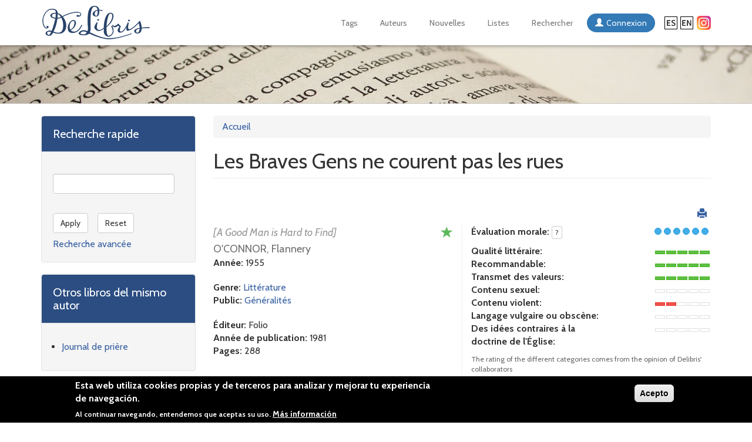

--- FILE ---
content_type: text/html; charset=utf-8
request_url: https://www.delibris.org/fr/les-braves-gens-ne-courent-pas-les-rues
body_size: 8754
content:
<!DOCTYPE html>
<html lang="fr" dir="ltr">
<head>
  <link rel="profile" href="http://www.w3.org/1999/xhtml/vocab" />
  <meta name="viewport" content="width=device-width, initial-scale=1.0">
  <meta http-equiv="Content-Type" content="text/html; charset=utf-8" />
<meta name="Generator" content="Drupal 7 (http://drupal.org)" />
<link rel="canonical" href="/fr/les-braves-gens-ne-courent-pas-les-rues" />
<link rel="shortlink" href="/fr/node/233222" />
<link rel="shortcut icon" href="https://www.delibris.org/sites/default/files/favicon.ico" type="image/vnd.microsoft.icon" />
  <title>Les Braves Gens ne courent pas les rues | Delibris</title>
  <link type="text/css" rel="stylesheet" href="https://www.delibris.org/sites/default/files/css/css_lQaZfjVpwP_oGNqdtWCSpJT1EMqXdMiU84ekLLxQnc4.css" media="all" />
<link type="text/css" rel="stylesheet" href="https://www.delibris.org/sites/default/files/css/css_sdH5WDMXGNkpeKr2Pmc1-vigkvILZijF-J1XVgDzT0g.css" media="all" />
<link type="text/css" rel="stylesheet" href="https://www.delibris.org/sites/default/files/css/css_gAdPJztlvJhy8zt7iBHdPaBvVCCS1gwxZjV8paKy9Tk.css" media="all" />
<style>#sliding-popup.sliding-popup-bottom,#sliding-popup.sliding-popup-bottom .eu-cookie-withdraw-banner,.eu-cookie-withdraw-tab{background:#000000;}#sliding-popup.sliding-popup-bottom.eu-cookie-withdraw-wrapper{background:transparent}#sliding-popup .popup-content #popup-text h1,#sliding-popup .popup-content #popup-text h2,#sliding-popup .popup-content #popup-text h3,#sliding-popup .popup-content #popup-text p,.eu-cookie-compliance-secondary-button,.eu-cookie-withdraw-tab{color:#fff !important;}.eu-cookie-withdraw-tab{border-color:#fff;}.eu-cookie-compliance-more-button{color:#fff !important;}
</style>
<link type="text/css" rel="stylesheet" href="https://www.delibris.org/sites/all/themes/delibris/vendor/bootstrap/css/bootstrap.min.css" media="all" />
<link type="text/css" rel="stylesheet" href="https://www.delibris.org/sites/default/files/css/css_8yRFL2Oubg0iED7xzKQuOC3smPlZIZt9cKSd_S8OsYI.css" media="all" />
  <!-- HTML5 element support for IE6-8 -->
  <!--[if lt IE 9]>
    <script src="https://cdn.jsdelivr.net/html5shiv/3.7.3/html5shiv-printshiv.min.js"></script>
  <![endif]-->
  <script src="https://www.delibris.org/sites/default/files/js/js_6UR8aB1w5-y_vdUUdWDWlX2QhWu_qIXlEGEV48YgV-c.js"></script>
<script src="https://www.delibris.org/sites/default/files/js/js_zDrhTCYsC_8pVOJuGALtlm88oNEaqvyfjVoe0JtAAwI.js"></script>
<script src="https://www.delibris.org/sites/all/themes/delibris/vendor/bootstrap/js/bootstrap.min.js"></script>
<script src="https://www.delibris.org/sites/default/files/js/js_xxuUQZAd_fWvFg5LU1o2rk9M1qEPIKZ5CCp1oSzvdZU.js"></script>
<script>(function(i,s,o,g,r,a,m){i["GoogleAnalyticsObject"]=r;i[r]=i[r]||function(){(i[r].q=i[r].q||[]).push(arguments)},i[r].l=1*new Date();a=s.createElement(o),m=s.getElementsByTagName(o)[0];a.async=1;a.src=g;m.parentNode.insertBefore(a,m)})(window,document,"script","https://www.google-analytics.com/analytics.js","ga");ga("create", "UA-49341993-1", {"cookieDomain":"auto"});ga("set", "anonymizeIp", true);ga("send", "pageview");</script>
<script>window.a2a_config=window.a2a_config||{};window.da2a={done:false,html_done:false,script_ready:false,script_load:function(){var a=document.createElement('script'),s=document.getElementsByTagName('script')[0];a.type='text/javascript';a.async=true;a.src='https://static.addtoany.com/menu/page.js';s.parentNode.insertBefore(a,s);da2a.script_load=function(){};},script_onready:function(){da2a.script_ready=true;if(da2a.html_done)da2a.init();},init:function(){for(var i=0,el,target,targets=da2a.targets,length=targets.length;i<length;i++){el=document.getElementById('da2a_'+(i+1));target=targets[i];a2a_config.linkname=target.title;a2a_config.linkurl=target.url;if(el){a2a.init('page',{target:el});el.id='';}da2a.done=true;}da2a.targets=[];}};(function ($){Drupal.behaviors.addToAny = {attach: function (context, settings) {if (context !== document && window.da2a) {if(da2a.script_ready)a2a.init_all();da2a.script_load();}}}})(jQuery);a2a_config.callbacks=a2a_config.callbacks||[];a2a_config.callbacks.push({ready:da2a.script_onready});a2a_config.overlays=a2a_config.overlays||[];a2a_config.templates=a2a_config.templates||{};</script>
<script src="https://www.delibris.org/sites/default/files/js/js_iE76gMMctfDuLrUPyC4jPsY0hVFwAa3IASxfssp0628.js"></script>
<script src="https://www.delibris.org/sites/default/files/js/js_mBQQnv2jfT7hV2YFgICrM1KFECoRoI4UlzREm5pJWyg.js"></script>
<script>jQuery.extend(Drupal.settings, {"basePath":"\/","pathPrefix":"fr\/","setHasJsCookie":0,"ajaxPageState":{"theme":"delibris","theme_token":"QOQWWu3qYbItD0FL1-vmgbBPItcizu7Fw5Y4Ri28M8o","jquery_version":"2.2","js":{"0":1,"1":1,"2":1,"sites\/all\/themes\/bootstrap\/js\/bootstrap.js":1,"sites\/all\/modules\/contrib\/eu_cookie_compliance\/js\/eu_cookie_compliance.js":1,"sites\/all\/modules\/contrib\/jquery_update\/replace\/jquery\/2.2\/jquery.min.js":1,"misc\/jquery-extend-3.4.0.js":1,"misc\/jquery-html-prefilter-3.5.0-backport.js":1,"misc\/jquery.once.js":1,"misc\/drupal.js":1,"sites\/all\/modules\/contrib\/jquery_update\/js\/jquery_browser.js":1,"sites\/all\/modules\/contrib\/jquery_update\/replace\/ui\/external\/jquery.cookie.js":1,"sites\/all\/modules\/contrib\/jquery_update\/replace\/jquery.form\/4\/jquery.form.min.js":1,"misc\/form-single-submit.js":1,"misc\/ajax.js":1,"sites\/all\/modules\/contrib\/jquery_update\/js\/jquery_update.js":1,"https:\/\/www.delibris.org\/sites\/all\/themes\/delibris\/vendor\/bootstrap\/js\/bootstrap.min.js":1,"sites\/all\/modules\/contrib\/views\/js\/base.js":1,"sites\/all\/themes\/bootstrap\/js\/misc\/_progress.js":1,"sites\/all\/modules\/contrib\/views\/js\/ajax_view.js":1,"sites\/all\/modules\/contrib\/better_exposed_filters\/better_exposed_filters.js":1,"sites\/all\/modules\/contrib\/google_analytics\/googleanalytics.js":1,"3":1,"4":1,"sites\/all\/themes\/delibris\/vendor\/owlcarousel\/owl.carousel.min.js":1,"sites\/all\/themes\/delibris\/js\/script.js":1,"sites\/all\/themes\/bootstrap\/js\/misc\/ajax.js":1,"sites\/all\/themes\/bootstrap\/js\/modules\/views\/js\/ajax_view.js":1},"css":{"modules\/system\/system.base.css":1,"sites\/all\/modules\/contrib\/simplenews\/simplenews.css":1,"modules\/field\/theme\/field.css":1,"modules\/node\/node.css":1,"sites\/all\/modules\/contrib\/workflow\/workflow_admin_ui\/workflow_admin_ui.css":1,"sites\/all\/modules\/contrib\/views\/css\/views.css":1,"sites\/all\/modules\/contrib\/ctools\/css\/ctools.css":1,"sites\/all\/modules\/contrib\/print\/print_ui\/css\/print_ui.theme.css":1,"modules\/locale\/locale.css":1,"sites\/all\/modules\/contrib\/eu_cookie_compliance\/css\/eu_cookie_compliance.css":1,"sites\/all\/modules\/contrib\/addtoany\/addtoany.css":1,"0":1,"https:\/\/www.delibris.org\/sites\/all\/themes\/delibris\/vendor\/bootstrap\/css\/bootstrap.min.css":1,"sites\/all\/themes\/bootstrap\/css\/3.3.5\/overrides.min.css":1,"sites\/all\/themes\/delibris\/vendor\/owlcarousel\/assets\/owl.carousel.min.css":1,"sites\/all\/themes\/delibris\/vendor\/owlcarousel\/assets\/owl.theme.default.min.css":1,"sites\/all\/themes\/delibris\/css\/style.css":1}},"better_exposed_filters":{"views":{"reviews":{"displays":{"block":{"filters":[]}}},"altri_libri":{"displays":{"block":{"filters":[]}}}},"datepicker":false,"slider":false,"settings":[],"autosubmit":false},"views":{"ajax_path":"\/fr\/views\/ajax","ajaxViews":{"views_dom_id:4a4d763dabe5fb0e168e0377a7d581e7":{"view_name":"altri_libri","view_display_id":"block","view_args":"4035\/233222","view_path":"node\/233222","view_base_path":null,"view_dom_id":"4a4d763dabe5fb0e168e0377a7d581e7","pager_element":0}}},"urlIsAjaxTrusted":{"\/fr\/views\/ajax":true,"\/fr\/search-books":true},"eu_cookie_compliance":{"popup_enabled":1,"popup_agreed_enabled":0,"popup_hide_agreed":0,"popup_clicking_confirmation":1,"popup_scrolling_confirmation":0,"popup_html_info":"\u003Cdiv\u003E\n  \u003Cdiv class=\u0022popup-content info\u0022\u003E\n    \u003Cdiv id=\u0022popup-text\u0022\u003E\n      \u003Ch2\u003EEsta web utiliza cookies propias y de terceros para analizar y mejorar tu experiencia de navegaci\u00f3n.\u003C\/h2\u003E\n\u003Cp\u003EAl continuar navegando, entendemos que aceptas su uso.\u003C\/p\u003E\n              \u003Cbutton type=\u0022button\u0022 class=\u0022find-more-button eu-cookie-compliance-more-button\u0022\u003EM\u00e1s informaci\u00f3n\u003C\/button\u003E\n          \u003C\/div\u003E\n    \u003Cdiv id=\u0022popup-buttons\u0022\u003E\n      \u003Cbutton type=\u0022button\u0022 class=\u0022agree-button eu-cookie-compliance-default-button\u0022\u003EAcepto\u003C\/button\u003E\n          \u003C\/div\u003E\n  \u003C\/div\u003E\n\u003C\/div\u003E","use_mobile_message":false,"mobile_popup_html_info":"\u003Cdiv\u003E\n  \u003Cdiv class=\u0022popup-content info\u0022\u003E\n    \u003Cdiv id=\u0022popup-text\u0022\u003E\n                    \u003Cbutton type=\u0022button\u0022 class=\u0022find-more-button eu-cookie-compliance-more-button\u0022\u003EM\u00e1s informaci\u00f3n\u003C\/button\u003E\n          \u003C\/div\u003E\n    \u003Cdiv id=\u0022popup-buttons\u0022\u003E\n      \u003Cbutton type=\u0022button\u0022 class=\u0022agree-button eu-cookie-compliance-default-button\u0022\u003EAcepto\u003C\/button\u003E\n          \u003C\/div\u003E\n  \u003C\/div\u003E\n\u003C\/div\u003E\n","mobile_breakpoint":"768","popup_html_agreed":"\u003Cdiv\u003E\n  \u003Cdiv class=\u0022popup-content agreed\u0022\u003E\n    \u003Cdiv id=\u0022popup-text\u0022\u003E\n      \u003Ch2\u003EThank you for accepting cookies\u003C\/h2\u003E\n\u003Cp\u003EYou can now hide this message or find out more about cookies.\u003C\/p\u003E\n    \u003C\/div\u003E\n    \u003Cdiv id=\u0022popup-buttons\u0022\u003E\n      \u003Cbutton type=\u0022button\u0022 class=\u0022hide-popup-button eu-cookie-compliance-hide-button\u0022\u003EHide\u003C\/button\u003E\n              \u003Cbutton type=\u0022button\u0022 class=\u0022find-more-button eu-cookie-compliance-more-button-thank-you\u0022 \u003EMore info\u003C\/button\u003E\n          \u003C\/div\u003E\n  \u003C\/div\u003E\n\u003C\/div\u003E","popup_use_bare_css":false,"popup_height":"auto","popup_width":"100%","popup_delay":1000,"popup_link":"\/fr\/politica-de-cookies","popup_link_new_window":1,"popup_position":null,"popup_language":"fr","store_consent":false,"better_support_for_screen_readers":0,"reload_page":0,"domain":"","popup_eu_only_js":0,"cookie_lifetime":"100","cookie_session":false,"disagree_do_not_show_popup":0,"method":"default","whitelisted_cookies":"","withdraw_markup":"\u003Cbutton type=\u0022button\u0022 class=\u0022eu-cookie-withdraw-tab\u0022\u003EPrivacy settings\u003C\/button\u003E\n\u003Cdiv class=\u0022eu-cookie-withdraw-banner\u0022\u003E\n  \u003Cdiv class=\u0022popup-content info\u0022\u003E\n    \u003Cdiv id=\u0022popup-text\u0022\u003E\n      \u003Ch2\u003EWe use cookies on this site to enhance your user experience\u003C\/h2\u003E\n\u003Cp\u003EYou have given your consent for us to set cookies.\u003C\/p\u003E\n    \u003C\/div\u003E\n    \u003Cdiv id=\u0022popup-buttons\u0022\u003E\n      \u003Cbutton type=\u0022button\u0022 class=\u0022eu-cookie-withdraw-button\u0022\u003EWithdraw consent\u003C\/button\u003E\n    \u003C\/div\u003E\n  \u003C\/div\u003E\n\u003C\/div\u003E\n","withdraw_enabled":false},"googleanalytics":{"trackOutbound":1,"trackMailto":1,"trackDownload":1,"trackDownloadExtensions":"7z|aac|arc|arj|asf|asx|avi|bin|csv|doc(x|m)?|dot(x|m)?|exe|flv|gif|gz|gzip|hqx|jar|jpe?g|js|mp(2|3|4|e?g)|mov(ie)?|msi|msp|pdf|phps|png|ppt(x|m)?|pot(x|m)?|pps(x|m)?|ppam|sld(x|m)?|thmx|qtm?|ra(m|r)?|sea|sit|tar|tgz|torrent|txt|wav|wma|wmv|wpd|xls(x|m|b)?|xlt(x|m)|xlam|xml|z|zip"},"bootstrap":{"anchorsFix":"0","anchorsSmoothScrolling":"0","formHasError":1,"popoverEnabled":1,"popoverOptions":{"animation":1,"html":0,"placement":"right","selector":"","trigger":"click","triggerAutoclose":1,"title":"","content":"","delay":0,"container":"body"},"tooltipEnabled":1,"tooltipOptions":{"animation":1,"html":0,"placement":"auto left","selector":"","trigger":"hover focus","delay":0,"container":"body"}}});</script>
</head>
<body class="navbar-is-fixed-top html not-front not-logged-in one-sidebar sidebar-first page-node page-node- page-node-233222 node-type-libro i18n-fr">
<!-- Google Tag Manager -->
<noscript><iframe src="//www.googletagmanager.com/ns.html?id=GTM-NK57FBKG" height="0" width="0" style="display:none;visibility:hidden"></iframe></noscript>
<script type="text/javascript">(function(w,d,s,l,i){w[l]=w[l]||[];w[l].push({'gtm.start':new Date().getTime(),event:'gtm.js'});var f=d.getElementsByTagName(s)[0];var j=d.createElement(s);var dl=l!='dataLayer'?'&l='+l:'';j.src='//www.googletagmanager.com/gtm.js?id='+i+dl;j.type='text/javascript';j.async=true;f.parentNode.insertBefore(j,f);})(window,document,'script','dataLayer','GTM-NK57FBKG');</script>
<!-- End Google Tag Manager -->
  <div id="skip-link">
    <a href="#main-content" class="element-invisible element-focusable">Skip to main content</a>
  </div>
    <header id="navbar" role="banner" class="navbar navbar-fixed-top navbar-default">
  <div class="container">
    <div class="navbar-header">
              <a class="logo navbar-btn" href="/fr" title="Accueil">
          <img src="https://www.delibris.org/sites/default/files/delibris-logo.png" alt="Accueil" />
        </a>
      
      
              <button type="button" class="navbar-toggle" data-toggle="collapse" data-target="#navbar-collapse">
          <span class="sr-only">Toggle navigation</span>
          <span class="icon-bar"></span>
          <span class="icon-bar"></span>
          <span class="icon-bar"></span>
        </button>
          </div>

          <div class="navbar-collapse collapse" id="navbar-collapse">
        <nav role="navigation">
                        <div class="region region-navigation">
    <section id="block-block-11" class="block block-block social-link clearfix">

        <div class="block-content">
	  <a href="https://www.instagram.com/delibris_es/" class="instagram" target="_blank"></a>  </div>

</section>
<section id="block-locale-language" class="block block-locale clearfix">

        <div class="block-content">
	  <ul class="language-switcher-locale-url"><li class="es first"><a href="/es/un-hombre-bueno-es-dificil-de-encontrar" class="language-link" xml:lang="es" title="Un hombre bueno es difícil de encontrar">Español</a></li>
<li class="en last"><a href="/en/good-man-hard-find" class="language-link" xml:lang="en" title="A Good Man is Hard to Find">English</a></li>
</ul>  </div>

</section>
  </div>
                                          <ul class="menu nav navbar-nav secondary"><li class="first leaf"><a href="/fr/tags" title="">Tags</a></li>
<li class="leaf"><a href="/fr/authors" title="">Auteurs</a></li>
<li class="leaf"><a href="/fr/news">Nouvelles</a></li>
<li class="leaf"><a href="/fr/list-category">Listes</a></li>
<li class="leaf"><a href="/fr/advanced-search">Rechercher</a></li>
<li class="last collapsed"><a href="/fr/user/login" class="user-button">Connexion</a></li>
</ul>          
        </nav>
      </div>
      </div>
</header>

<header role="banner" id="page-header">
  <div class="container">
    
      </div>

</header> <!-- /#page-header -->




<div class="main-container container">



  <div class="row">



    <section class="col-sm-8 col-md-9 col-md-push-3 col-sm-push-4">
            <ol class="breadcrumb"><li><a href="/fr">Accueil</a></li>
</ol>
      
      <a id="main-content"></a>
                    <h1 class="page-header">Les Braves Gens ne courent pas les rues</h1>
                                                          <div class="region region-content">
    <section id="block-system-main" class="block block-system clearfix">

        <div class="block-content">
	  

  <article id="node-233222" class="node node-libro node-full clearfix">
            <span class="print-link"><span class="print_html"><a href="https://www.delibris.org/fr/print/233222" title="Display a printer-friendly version of this page." class="print-page" onclick="window.open(this.href); return false" rel="nofollow"></a></span></span>    <div class="row">
      <div class="col-sm-6">
        
<div class="field field-name-field-libro-titolo-originale field-type-text field-label-hidden">
    <div class="field-items">
          <div class="field-item even">[A Good Man is Hard to Find]</div>
      </div>
</div>

	<div class="field field-name-field-libro-consigliato field-type-list-boolean field-label-hidden">
	  	  <div class="field-items">

												<a href="#" data-toggle="tooltip" data-placement="top" title="Recommended"><span class="glyphicon glyphicon-star" aria-hidden="true" ></span></a>
							

	  </div>
	</div>
        <div class="clearfix"></div>
        <div class="field field-name-field-libro-autore field-type-taxonomy-term-reference field-label-hidden"><div class="field-items"><div class="field-item even"><a href="/fr/authors/oconnor-flannery">O&#039;CONNOR, Flannery</a></div></div></div><div class="field field-name-field-libro-anno field-type-number-float field-label-inline clearfix"><div class="field-label">Année:&nbsp;</div><div class="field-items"><div class="field-item even">1955</div></div></div><div class="field field-name-field-libro-genere field-type-taxonomy-term-reference field-label-inline clearfix"><div class="field-label">Genre:&nbsp;</div><div class="field-items"><div class="field-item even"><a href="/fr/taxonomy/term/1395">Littérature</a></div></div></div><div class="field field-name-field-libro-pubblico field-type-taxonomy-term-reference field-label-inline clearfix"><div class="field-label">Public:&nbsp;</div><div class="field-items"><div class="field-item even"><a href="/fr/taxonomy/term/1399">Généralités</a></div></div></div>        <div class="info-edizione">
          <div class="field field-name-field-libro-editore field-type-text field-label-inline clearfix"><div class="field-label">Éditeur:&nbsp;</div><div class="field-items"><div class="field-item even">Folio</div></div></div><div class="field field-name-field-libro-anno-pub field-type-number-float field-label-inline clearfix"><div class="field-label">Année de publication:&nbsp;</div><div class="field-items"><div class="field-item even">1981</div></div></div><div class="field field-name-field-libro-pagine field-type-text field-label-inline clearfix"><div class="field-label">Pages:&nbsp;</div><div class="field-items"><div class="field-item even">288</div></div></div>        </div>

      </div>
      <div class="col-sm-6 valutazione">
        

  <div class="field field-name-field-libro-valutazione field-type-list-integer field-label-inline clearfix">
          <div class="field-label">Évaluation morale:&nbsp;</div>
      
              <button type="button" class="btn btn-default btn-xs collapsed"  data-toggle="collapse" data-target="#legendaValutazione" aria-expanded="false" aria-controls="legendaValutazione">?</button>
            
        <div class="field-items">
      
        <div class="field-item val-6">
        	<div class="circoletto n1"></div><div class="circoletto n2"></div><div class="circoletto n3"></div><div class="circoletto n4"></div><div class="circoletto n5"></div><div class="circoletto n6"></div>
        </div>
      
          </div>
  </div>

          <div class="collapse" id="legendaValutazione">
            <div class="legenda-inner">
                <div class="legenda-info-genere">
                  Genre: Littérature                </div>
                <div class="val-6 clearfix">
                  <div class="circoletti">
                    <div class="circoletto n1"></div><div class="circoletto n2"></div><div class="circoletto n3"></div><div class="circoletto n4"></div><div class="circoletto n5"></div><div class="circoletto n6"></div>
                  </div>
                    <div class="legenda-descrizione">            
                      Pas de problème                    </div>
                </div>
                <div class="val-5 clearfix">
                  <div class="circoletti">
                    <div class="circoletto n1"></div><div class="circoletto n2"></div><div class="circoletto n3"></div><div class="circoletto n4"></div><div class="circoletto n5"></div><div class="circoletto n6"></div>
                  </div>
                  <div class="legenda-descrizione">            
                    Présente quelques passages contraires à la morale.                  </div>                  
                </div>
                <div class="val-4 clearfix">
                  <div class="circoletti">
                    <div class="circoletto n1"></div><div class="circoletto n2"></div><div class="circoletto n3"></div><div class="circoletto n4"></div><div class="circoletto n5"></div><div class="circoletto n6"></div>
                  </div>
                  <div class="legenda-descrizione">            
                    Présente des passages importants contraires à la foi ou à la morale.                  </div>                  
                </div>
                <div class="val-3 clearfix">
                  <div class="circoletti">
                    <div class="circoletto n1"></div><div class="circoletto n2"></div><div class="circoletto n3"></div><div class="circoletto n4"></div><div class="circoletto n5"></div><div class="circoletto n6"></div>
                  </div>
                  <div class="legenda-descrizione">            
                    Présente des passages scabreux ou un fond idéologique qui peuvent troubler des lecteurs ayant peu de formation chréienne.                  </div>                  
                </div>
                <div class="val-2 clearfix">
                  <div class="circoletti">
                    <div class="circoletto n1"></div><div class="circoletto n2"></div><div class="circoletto n3"></div><div class="circoletto n4"></div><div class="circoletto n5"></div><div class="circoletto n6"></div>
                  </div>
                  <div class="legenda-descrizione">            
                    Abondance de passages scabreux ou d’un fond idéologique contraire ou étranger aux valeurs chrétiennes.                  </div>
                </div>                                                                      
                <div class="val-1 clearfix">
                  <div class="circoletti">
                    <div class="circoletto n1"></div><div class="circoletto n2"></div><div class="circoletto n3"></div><div class="circoletto n4"></div><div class="circoletto n5"></div><div class="circoletto n6"></div>
                  </div>
                  <div class="legenda-descrizione">            
                    En raison de contenus explicites, l'œuvre est contraire à la foi ou à la morale de l'Église catholique ou au christianisme en général.                  </div>
                </div>
            </div>
          </div>
        

  <div class="field field-name-field-libro-qualita field-type-list-integer field-label-inline clearfix">
          <div class="field-label">Qualité littéraire:&nbsp;</div>
        <div class="field-items">
      
        <div class="field-item val-5">
        	<div class="rettangolino n1"></div><div class="rettangolino n2"></div><div class="rettangolino n3"></div><div class="rettangolino n4"></div><div class="rettangolino n5"></div>
        </div>
      
          </div>
  </div>



  <div class="field field-name-field-libro-raccomandabile field-type-list-integer field-label-inline clearfix">
          <div class="field-label">Recommandable:&nbsp;</div>
        <div class="field-items">
      
        <div class="field-item val-5">
        	<div class="rettangolino n1"></div><div class="rettangolino n2"></div><div class="rettangolino n3"></div><div class="rettangolino n4"></div><div class="rettangolino n5"></div>
        </div>
      
          </div>
  </div>

  <div class="field field-name-field-libro-valori field-type-list-integer field-label-inline clearfix">
          <div class="field-label">Transmet des valeurs:&nbsp;</div>
        <div class="field-items">
      
        <div class="field-item val-5">
        	<div class="rettangolino n1"></div><div class="rettangolino n2"></div><div class="rettangolino n3"></div><div class="rettangolino n4"></div><div class="rettangolino n5"></div>
        </div>
      
          </div>
  </div>


  <div class="field field-name-field-libro-cont-sessuale field-type-list-integer field-label-inline clearfix">
          <div class="field-label">Contenu sexuel:&nbsp;</div>
        <div class="field-items">
      
        <div class="field-item val- 0">
        	<div class="rettangolino n1"></div><div class="rettangolino n2"></div><div class="rettangolino n3"></div><div class="rettangolino n4"></div><div class="rettangolino n5"></div>
        </div>
      
          </div>
  </div>



  <div class="field field-name-field-libro-cont-violento field-type-list-integer field-label-inline clearfix">
          <div class="field-label">Contenu violent:&nbsp;</div>
        <div class="field-items">
      
        <div class="field-item val-2">
        	<div class="rettangolino n1"></div><div class="rettangolino n2"></div><div class="rettangolino n3"></div><div class="rettangolino n4"></div><div class="rettangolino n5"></div>
        </div>
      
          </div>
  </div>
  


  <div class="field field-name-field-libro-cont-volgare field-type-list-integer field-label-inline clearfix">
          <div class="field-label">Langage vulgaire ou obscène:&nbsp;</div>
        <div class="field-items">
      
        <div class="field-item val- 0">
        	<div class="rettangolino n1"></div><div class="rettangolino n2"></div><div class="rettangolino n3"></div><div class="rettangolino n4"></div><div class="rettangolino n5"></div>
        </div>
      
          </div>
  </div>


  <div class="field field-name-field-libro-cont-contrario field-type-list-integer field-label-inline clearfix">
          <div class="field-label">Des idées contraires à la doctrine de l&#039;Église:&nbsp;</div>
        <div class="field-items">
      
        <div class="field-item val- 0">
        	<div class="rettangolino n1"></div><div class="rettangolino n2"></div><div class="rettangolino n3"></div><div class="rettangolino n4"></div><div class="rettangolino n5"></div>
        </div>
      
          </div>
  </div>
  
                      <div class="legenda-categorie">
                The rating of the different categories comes from the opinion of Delibris' collaborators              </div>
          

      </div>
    </div>
    <div class="recensione-container">
      <div class="field field-name-field-libro-copertina field-type-image field-label-hidden"><div class="field-items"><div class="field-item even"><img class="img-responsive" src="https://www.delibris.org/sites/default/files/cover/flannery_oconnr_-_les_braves_gens_ne_courent_pas_les_ruesdd.jpg" width="200" height="312" alt="" /></div></div></div><div class="field field-name-field-libro-recensione field-type-text-long field-label-hidden"><div class="field-items"><div class="field-item even"><p>L’auteure déploie son génie lucide et perçant dans un récit qui combine humour noir, violence et tension morale. L’histoire suit une famille qui entreprend un voyage apparemment ordinaire, pour se retrouver confrontée à un destin tragique et perturbant. À travers ce conte, O’Connor montre comment la brutalité et le désespoir coexistent avec des moments de révélation et de grâce, démontrant sa maîtrise pour saisir la complexité de la condition humaine dans le contexte du Sud profond des États-Unis.</p>
<p>Le récit plonge le lecteur dans un monde ruiné et décrépit, marqué par la haine, l’intolérance et la religiosité, tout en étant parsemé de touches de beauté étrange et d’aperçus moraux. Chaque personnage incarne à la fois des défauts humains universels et la possibilité de rédemption, tandis que l’auteure explore avec précision la tension entre le mal et la grâce. Cet équilibre entre le grotesque et le sublime fait de ce conte une lecture indispensable et un exemple de la portée que O’Connor a donnée au genre du récit court dans la littérature américaine.</p>
<p>Flannery O’Connor est née à Savannah, en Géorgie, en 1925, et a passé la majeure partie de sa vie dans le sud des États-Unis. Dès son plus jeune âge, elle a dû faire face à des problèmes de santé, dont une maladie auto-immune qui l’a accompagnée tout au long de sa vie. Elle a principalement vécu dans la ferme familiale de Milledgeville, où elle s’est consacrée à sa formation académique et à l’écriture. Elle est décédée en 1964 à l’âge de 39 ans, laissant un héritage qui, bien que bref, a eu un impact profond sur la littérature américaine.</p>
</div></div></div>      

                              <div class="autore">
            Auteur: Paolo  Ganna, Italy          </div>
          <div class="autore data">
            Date de mise à jour: Jan 2026          </div>          
              
    </div>
    <div class="clearfix"></div>
    <div class="addtoanycontainer">
          <span class="a2a_kit a2a_kit_size_24 a2a_target addtoany_list" id="da2a_1">
      <a class="a2a_button_facebook"></a>
<a class="a2a_button_twitter"></a>
<a class="a2a_button_whatsapp"></a>
      
      
    </span>
    <script type="text/javascript">
<!--//--><![CDATA[//><!--
if(window.da2a)da2a.script_load();
//--><!]]>
</script>    </div>
    <div class="clearfix"></div>
    <div class="review-action">
                        <a href="/fr/user/login" class="add-review-login">Login to add review</a>                  </div>   
  </article>


  </div>

</section>
  </div>
    </section>
    
          <aside class="col-sm-4 col-md-3 col-sm-pull-8 col-md-pull-9" role="complementary">
          <div class="region region-sidebar-first">
    <section id="block-views-exp-ricerca-semplice-page" class="block block-views clearfix">

        <h2 class="block-title">Recherche rapide</h2>
      <div class="block-content">
	  <form action="/fr/search-books" method="get" id="views-exposed-form-ricerca-semplice-page" accept-charset="UTF-8"><div><div class="views-exposed-form">
  <div class="views-exposed-widgets clearfix">
          <div id="edit-keys-wrapper" class="views-exposed-widget views-widget-filter-keys">
                  <label for="edit-keys">
            Buscador rápido          </label>
                        <div class="views-widget">
          <div class="form-item form-item-keys form-type-textfield form-group"><input title="Enter the terms you wish to search for." class="form-control form-text" type="text" id="edit-keys" name="keys" value="" size="15" maxlength="128" /></div>        </div>
              </div>
                    <div class="views-exposed-widget views-submit-button">
      <button type="submit" id="edit-submit-ricerca-semplice" name="" value="Apply" class="btn btn-default form-submit">Apply</button>
    </div>
          <div class="views-exposed-widget views-reset-button">
        <button type="submit" id="edit-reset" name="op" value="Reset" class="btn btn-default form-submit">Reset</button>
      </div>
      </div>
</div>
<div class="advanced-search">
  <a href="/fr/advanced-search">Recherche avancée</a></div>


</div></form>  </div>

</section>
<section id="block-views-altri-libri-block" class="block block-views clearfix">

        <h2 class="block-title">Otros libros del mismo autor</h2>
      <div class="block-content">
	  <div class="view view-altri-libri view-id-altri_libri view-display-id-block view-dom-id-4a4d763dabe5fb0e168e0377a7d581e7">
        
  
  
      <div class="view-content">
      <div class="item-list">    <ul>          <li class="views-row views-row-1 views-row-odd views-row-first views-row-last">  
  <div class="views-field views-field-title">        <span class="field-content"><a href="/fr/journal-de-priere">Journal de prière</a></span>  </div></li>
      </ul></div>    </div>
  
  
  
  
  
  
</div>  </div>

</section>
  </div>
      </aside>  <!-- /#sidebar-first -->
    
  </div>
</div>


<footer>
  <div class="footer">
    <div class="container">
      <div class="row">
        <div class="col-sm-6">
                        <div class="region region-footer-first">
    <section id="block-block-4" class="block block-block clearfix">

        <div class="block-content">
	  <img src="/sites/all/themes/delibris/images/delibris-logo-bianco.png" />  </div>

</section>
  </div>
                  </div>
        <div class="col-sm-6">
                        <div class="region region-footer-second">
    <section id="block-menu-menu-footer-menu" class="block block-menu pull-right clearfix">

        <div class="block-content">
	  <ul class="menu nav"><li class="first leaf"><a href="/fr/node/215693">Contactez-nous</a></li>
<li class="last leaf"><a href="/fr/qui-sommes-nous">Qui sommes-nous ?</a></li>
</ul>  </div>

</section>
  </div>
                  </div>
      </div>
    </div>

  </div>
  <div class="copy">
    <div class="container">
      <div class="row">
        <div class="col-sm-12">
                        <div class="region region-copy-first">
    <section id="block-block-5" class="block block-block pull-left clearfix">

        <div class="block-content">
	  © Copyright 2014 Delibris.org   </div>

</section>
<section id="block-menu-menu-privacy" class="block block-menu pull-right clearfix">

        <div class="block-content">
	  <ul class="menu nav"><li class="first leaf"><a href="/fr/node/215694">Mention légale</a></li>
<li class="last leaf"><a href="/fr/node/215695">Politique en matière de cookies</a></li>
</ul>  </div>

</section>
  </div>
                  </div>

      </div>
    </div>
  </div>

</footer>
  <script>function euCookieComplianceLoadScripts() {}</script>
<script>var eu_cookie_compliance_cookie_name = "";</script>
<script>da2a.targets=[
{title:"Les Braves Gens ne courent pas les rues",url:"https:\/\/www.delibris.org\/fr\/les-braves-gens-ne-courent-pas-les-rues"}];
da2a.html_done=true;if(da2a.script_ready&&!da2a.done)da2a.init();da2a.script_load();</script>
<script src="https://www.delibris.org/sites/default/files/js/js_IVrKLEyiS-vAjs8fGdfJrJISYc63w_pxH6xmxKNvYoI.js"></script>
</body>
</html>
